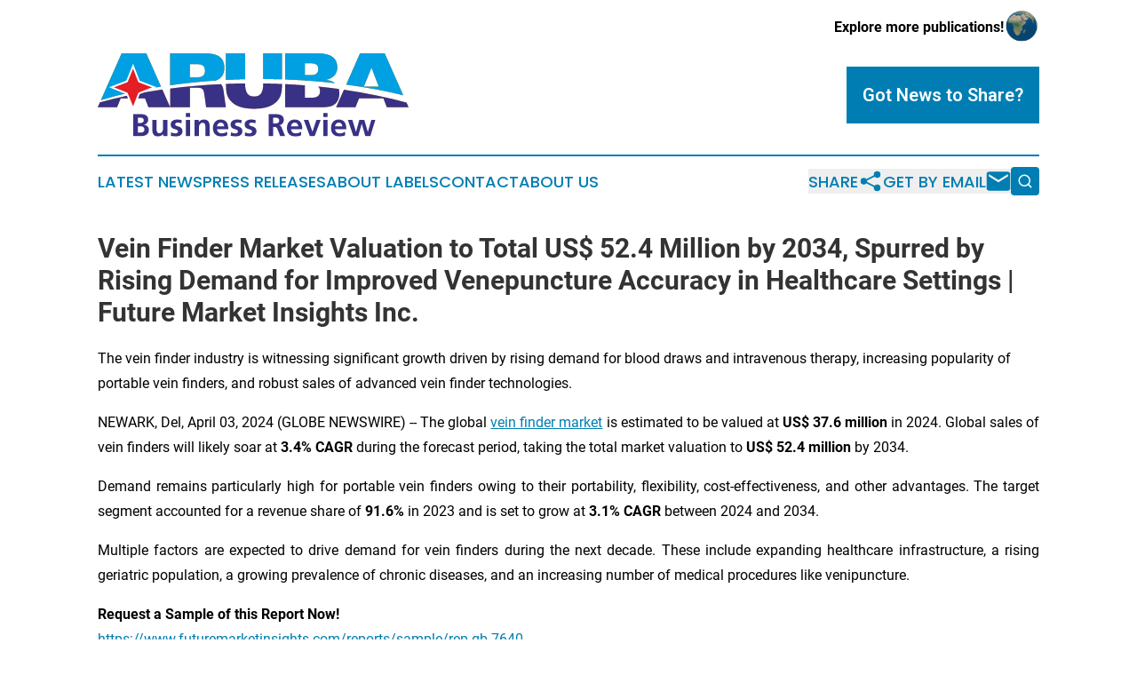

--- FILE ---
content_type: text/html;charset=utf-8
request_url: https://www.arubabusinessreview.com/article/700834896-vein-finder-market-valuation-to-total-us-52-4-million-by-2034-spurred-by-rising-demand-for-improved-venepuncture-accuracy-in-healthcare-settings
body_size: 10955
content:
<!DOCTYPE html>
<html lang="en">
<head>
  <title>Vein Finder Market Valuation to Total US$ 52.4 Million by 2034, Spurred by Rising Demand for Improved Venepuncture Accuracy in Healthcare Settings | Future Market Insights Inc. | Aruba Business Review</title>
  <meta charset="utf-8">
  <meta name="viewport" content="width=device-width, initial-scale=1">
    <meta name="description" content="Aruba Business Review is an online news publication focusing on business &amp; economy in the Aruba: The best news from Aruba on business and economy">
    <link rel="icon" href="https://cdn.newsmatics.com/agp/sites/arubabusinessreview-favicon-1.png" type="image/png">
  <meta name="csrf-token" content="jeR8S9EwV41Zu8d1hdqqGrTOOl6SuXSlxQB3kOUxKHk=">
  <meta name="csrf-param" content="authenticity_token">
  <link href="/css/styles.min.css?v6eb3bc323562751890e3a74b24e16ad07f30b1f7" rel="stylesheet" data-turbo-track="reload">
  <link rel="stylesheet" href="/plugins/vanilla-cookieconsent/cookieconsent.css?v6eb3bc323562751890e3a74b24e16ad07f30b1f7">
  
<style type="text/css">
    :root {
        --color-primary-background: rgba(0, 126, 179, 0.1);
        --color-primary: #007eb3;
        --color-secondary: #393185;
    }
</style>

  <script type="importmap">
    {
      "imports": {
          "adController": "/js/controllers/adController.js?v6eb3bc323562751890e3a74b24e16ad07f30b1f7",
          "alertDialog": "/js/controllers/alertDialog.js?v6eb3bc323562751890e3a74b24e16ad07f30b1f7",
          "articleListController": "/js/controllers/articleListController.js?v6eb3bc323562751890e3a74b24e16ad07f30b1f7",
          "dialog": "/js/controllers/dialog.js?v6eb3bc323562751890e3a74b24e16ad07f30b1f7",
          "flashMessage": "/js/controllers/flashMessage.js?v6eb3bc323562751890e3a74b24e16ad07f30b1f7",
          "gptAdController": "/js/controllers/gptAdController.js?v6eb3bc323562751890e3a74b24e16ad07f30b1f7",
          "hamburgerController": "/js/controllers/hamburgerController.js?v6eb3bc323562751890e3a74b24e16ad07f30b1f7",
          "labelsDescription": "/js/controllers/labelsDescription.js?v6eb3bc323562751890e3a74b24e16ad07f30b1f7",
          "searchController": "/js/controllers/searchController.js?v6eb3bc323562751890e3a74b24e16ad07f30b1f7",
          "videoController": "/js/controllers/videoController.js?v6eb3bc323562751890e3a74b24e16ad07f30b1f7",
          "navigationController": "/js/controllers/navigationController.js?v6eb3bc323562751890e3a74b24e16ad07f30b1f7"          
      }
    }
  </script>
  <script>
      (function(w,d,s,l,i){w[l]=w[l]||[];w[l].push({'gtm.start':
      new Date().getTime(),event:'gtm.js'});var f=d.getElementsByTagName(s)[0],
      j=d.createElement(s),dl=l!='dataLayer'?'&l='+l:'';j.async=true;
      j.src='https://www.googletagmanager.com/gtm.js?id='+i+dl;
      f.parentNode.insertBefore(j,f);
      })(window,document,'script','dataLayer','GTM-KGCXW2X');
  </script>

  <script>
    window.dataLayer.push({
      'cookie_settings': 'delta'
    });
  </script>
</head>
<body class="df-5 is-subpage">
<noscript>
  <iframe src="https://www.googletagmanager.com/ns.html?id=GTM-KGCXW2X"
          height="0" width="0" style="display:none;visibility:hidden"></iframe>
</noscript>
<div class="layout">

  <!-- Top banner -->
  <div class="max-md:hidden w-full content universal-ribbon-inner flex justify-end items-center">
    <a href="https://www.affinitygrouppublishing.com/" target="_blank" class="brands">
      <span class="font-bold text-black">Explore more publications!</span>
      <div>
        <img src="/images/globe.png" height="40" width="40" class="icon-globe"/>
      </div>
    </a>
  </div>
  <header data-controller="hamburger">
  <div class="content">
    <div class="header-top">
      <div class="flex gap-2 masthead-container justify-between items-center">
        <div class="mr-4 logo-container">
          <a href="/">
              <img src="https://cdn.newsmatics.com/agp/sites/arubabusinessreview-logo-1.svg" alt="Aruba Business Review"
                class="max-md:!h-[60px] lg:!max-h-[115px]" height="107"
                width="auto" />
          </a>
        </div>
        <button class="hamburger relative w-8 h-6">
          <span aria-hidden="true"
            class="block absolute h-[2px] w-9 bg-[--color-primary] transform transition duration-500 ease-in-out -translate-y-[15px]"></span>
          <span aria-hidden="true"
            class="block absolute h-[2px] w-7 bg-[--color-primary] transform transition duration-500 ease-in-out translate-x-[7px]"></span>
          <span aria-hidden="true"
            class="block absolute h-[2px] w-9 bg-[--color-primary] transform transition duration-500 ease-in-out translate-y-[15px]"></span>
        </button>
        <a href="/submit-news" class="max-md:hidden button button-upload-content button-primary w-fit">
          <span>Got News to Share?</span>
        </a>
      </div>
      <!--  Screen size line  -->
      <div class="absolute bottom-0 -ml-[20px] w-screen h-[1px] bg-[--color-primary] z-50 md:hidden">
      </div>
    </div>
    <!-- Navigation bar -->
    <div class="navigation is-hidden-on-mobile" id="main-navigation">
      <div class="w-full md:hidden">
        <div data-controller="search" class="relative w-full">
  <div data-search-target="form" class="relative active">
    <form data-action="submit->search#performSearch" class="search-form">
      <input type="text" name="query" placeholder="Search..." data-search-target="input" class="search-input md:hidden" />
      <button type="button" data-action="click->search#toggle" data-search-target="icon" class="button-search">
        <img height="18" width="18" src="/images/search.svg" />
      </button>
    </form>
  </div>
</div>

      </div>
      <nav class="navigation-part">
          <a href="/latest-news" class="nav-link">
            Latest News
          </a>
          <a href="/press-releases" class="nav-link">
            Press Releases
          </a>
          <a href="/about-labels" class="nav-link">
            About Labels
          </a>
          <a href="/contact" class="nav-link">
            Contact
          </a>
          <a href="/about" class="nav-link">
            About Us
          </a>
      </nav>
      <div class="w-full md:w-auto md:justify-end">
        <div data-controller="navigation" class="header-actions hidden">
  <button class="nav-link flex gap-1 items-center" onclick="window.ShareDialog.openDialog()">
    <span data-navigation-target="text">
      Share
    </span>
    <span class="icon-share"></span>
  </button>
  <button onclick="window.AlertDialog.openDialog()" class="nav-link nav-link-email flex items-center gap-1.5">
    <span data-navigation-target="text">
      Get by Email
    </span>
    <span class="icon-mail"></span>
  </button>
  <div class="max-md:hidden">
    <div data-controller="search" class="relative w-full">
  <div data-search-target="form" class="relative active">
    <form data-action="submit->search#performSearch" class="search-form">
      <input type="text" name="query" placeholder="Search..." data-search-target="input" class="search-input md:hidden" />
      <button type="button" data-action="click->search#toggle" data-search-target="icon" class="button-search">
        <img height="18" width="18" src="/images/search.svg" />
      </button>
    </form>
  </div>
</div>

  </div>
</div>

      </div>
      <a href="/submit-news" class="md:hidden uppercase button button-upload-content button-primary w-fit">
        <span>Got News to Share?</span>
      </a>
      <a href="https://www.affinitygrouppublishing.com/" target="_blank" class="nav-link-agp">
        Explore more publications!
        <img src="/images/globe.png" height="35" width="35" />
      </a>
    </div>
  </div>
</header>

  <div id="main-content" class="content">
    <div id="flash-message"></div>
    <h1>Vein Finder Market Valuation to Total US$ 52.4 Million by 2034, Spurred by Rising Demand for Improved Venepuncture Accuracy in Healthcare Settings | Future Market Insights Inc.</h1>
<div class="press-release">
  <h2>The vein finder industry is witnessing significant growth driven by rising demand for blood draws and intravenous therapy, increasing popularity of portable vein finders, and robust sales of advanced vein finder technologies.</h2>
      <p align="justify">NEWARK, Del, April  03, 2024  (GLOBE NEWSWIRE) -- The global <a href="https://www.globenewswire.com/Tracker?data=PEgVys9k-c3p88H6Mw1_u8IiuMsxBx1NZqcG5D9gPRmhbbjARuODjKLQVt5e9JIQeF1Ey7KkoZlvfKcs5SbbuZ9Avq7YMJVDubHYOgA_KFbxT9gkH7nv6Ak2dfeVe0X5GIL-lsSsjk7mbictrG7ZdQ==" rel="nofollow" target="_blank">vein finder market</a> is estimated to be valued at <strong>US$</strong> <strong>37.6 million </strong>in 2024. Global sales of vein finders will likely soar at <strong>3.4% CAGR</strong> during the forecast period, taking the total market valuation to <strong>US$ 52.4 million </strong>by 2034.<br></p>  <p align="justify">Demand remains particularly high for portable vein finders owing to their portability, flexibility, cost-effectiveness, and other advantages. The target segment accounted for a revenue share of <strong>91.6%</strong> in 2023 and is set to grow at <strong>3.1% CAGR</strong> between 2024 and 2034.</p>  <p align="justify">Multiple factors are expected to drive demand for vein finders during the next decade. These include expanding healthcare infrastructure, a rising geriatric population, a growing prevalence of chronic diseases, and an increasing number of medical procedures like venipuncture.</p>  <p align="justify"><strong>Request a Sample of this Report Now!</strong><br><a href="https://www.globenewswire.com/Tracker?data=[base64]" rel="nofollow" target="_blank">https://www.futuremarketinsights.com/reports/sample/rep-gb-7640</a></p>  <p align="justify">The growing geriatric population is a key driver for the vein finder market, emphasizing the need for advanced technologies that cater to the specific challenges posed by older patients. Similarly, increasing cases of chronic conditions such as diabetes and cancer in the older population will benefit the market.</p>  <p align="justify">According to the World Health Organization (WHO), more than 16.7% of people globally will be over 60 by 2030, and in 2050, this number is expected to reach 1.4 billion. This will likely fuel demand for vein finders during the assessment period.</p>  <p align="justify">Elderly individuals commonly experience physiological changes that make vein visualization more challenging. This, in turn, highlights the crucial role of vein finders in improving the success rates of medical interventions.</p>  <p align="justify">Venepuncture in geriatric, pediatric, dark-skinned, and obese individuals result in relatively high failure rates. Conventional techniques for vein visualization present limitations in terms of reliability or cost-effectiveness, thereby putting advanced vein finders into the limelight.</p>  <p align="justify">Vein finders, especially LED vein detection devices, address these challenges. They help medical professionals to visualize veins beneath the skin easily.</p>  <p align="justify">LED vein detection devices leverage the photocurrent generated by LEDs in reverse bias. This innovative approach utilizes two emitting LEDs and one detecting LED to identify vein locations through trans-illuminance and reflectance.</p>  <p align="justify">Advanced vein finders like LED vein detectors are making vein detection more accessible and potentially revolutionizing clinical practices, particularly in resource-constrained environments. As healthcare providers increasingly prioritize accessibility and affordability, the emergence of low-cost LED vein detection devices reflects a positive trajectory in the vein finder market.</p>  <p align="justify"><strong>Key Takeaways from the Vein Finder Market Study</strong></p>  <ul type="disc">
<li style="margin-bottom:8pt; text-align:justify;">The global vein finder industry value is set to total <strong>US$ 52.4 million </strong>by 2034.</li>
<li style="margin-bottom:8pt; text-align:justify;">Based on product type, the portable vein finder segment held a share value of <strong>91.6%</strong> in 2023.</li>
<li style="margin-bottom:8pt; text-align:justify;">By technology, the infrared segment accounted for a market share of <strong>62.2%</strong> in 2023.</li>
<li style="margin-bottom:8pt; text-align:justify;">By end user, the hospital segment is expected to record a CAGR of <strong>2.4%</strong> through 2034.</li>
<li style="margin-bottom:8pt; text-align:justify;">North America held <strong>39.8%</strong> of the global vein finder industry in 2023.</li>
<li style="margin-bottom:8pt; text-align:justify;">Sales of vein finders in China are projected to grow at <strong>7.0% CAGR</strong> from 2024 to 2034.</li>
<li style="margin-bottom:8pt; text-align:justify;">France is poised to exhibit a CAGR of <strong>2.6%</strong> through 2034.<br><br>
</li>
</ul>  <p align="justify"><strong><em> &#x201C;Increasing geriatric population and rising prevalence of chronic diseases are expected to boost the growth of the vein finder market in the next decade,&#x201D; </em></strong>says <a href="https://www.globenewswire.com/Tracker?data=GiRqHJugIr07kCV_OyeWupRbiALdJibpYy3lQD-9b5asCAIm2ODpPMR_lEfbOcRLWFf0yaf3Yxgu7UZunlvxiY8-gzTInw_dd_cxMC--Nilt2sKZwViMLetA9cFk6d70" rel="nofollow" target="_blank">Sabyasachi Ghosh</a>&#xA0;(Associate Vice President at Future Market Insights, Inc.)</p>  <p><strong>Click Here to Request Methodology! </strong><a href="https://www.globenewswire.com/Tracker?data=[base64]" rel="nofollow" target="_blank">https://www.futuremarketinsights.com/request-report-methodology/rep-gb-7640</a></p>  <p align="justify"><strong>Who is Winning?</strong></p>  <p align="justify">AccuVein Inc., Christie Medical Holdings, Inc., Near Infrared Imaging LLC, Shenzhen Bestman Instrument Co., Ltd., Gentherm Inc., Sunny Medical Equipment Limited, Translite LLC / Veinlite, Venoscope LLC, ZD Medical, Infinium Medical, NextVein, International Biomedical, Shenzhen Vivolight Medical Device &amp; Technology Co., Ltd., BLZ Technology Inc. and iiSM Inc. are leading vein finder manufacturers and suppliers listed in the report.</p>  <p align="justify">Key players are looking to develop advanced vein finders to meet evolving needs of healthcare professionals. They are also using strategies like partnerships, mergers, acquisitions, distribution agreements, and collaborations to enhance their market presence and gain a competitive edge over their competitors during the forecast period.</p>  <p align="justify"><strong>Recent Developments in the Vein Finder Market:</strong></p>  <ul type="disc">
<li style="margin-bottom:8pt; text-align:justify;">In September 2021, <strong>NextVein LLC</strong> unveiled a groundbreaking product that makes vein visualization affordable for every clinician. The NextVein system is designed from the ground up to be a simple-to-use, cost-effective solution for achieving successful venous access and vein avoidance.</li>
<li style="margin-bottom:8pt; text-align:justify;">In 2019, VeinSight-500 vein finder was launched by <strong>BLZ Technology Inc.</strong> across regions like North America, South America, Africa, Asia, Australia / Oceania, and Europe.</li>
</ul>  <p><strong>Click Here To Buy Your Full Report </strong><a href="https://www.globenewswire.com/Tracker?data=NTSWQAsV_Jef9tl_tUuKs3PZcVFn1u4Td0CVGZqXog-UX7_dHRE7fUiCryPyKKIIADCAHP4jNinN7JnP35c_F2lCYz-2rqAKSuZu_UhWIVF1ltybURRxzn3Jfxgf5X1zD7JfmYFfW7cVis6QvZ8Ti8Sfk2c3FD4V4UQqJ2lzQyE=" rel="nofollow" target="_blank">https://www.futuremarketinsights.com/checkout/7640</a></p>  <p align="justify"><strong>Key Players in the Vein Finder Market</strong></p>  <ol style="list-style-type:decimal;">
<li style="margin-bottom:8pt; text-align:justify;">AccuVein Inc.</li>
<li style="margin-bottom:8pt; text-align:justify;">Christie Medical Holdings, Inc.</li>
<li style="margin-bottom:8pt; text-align:justify;">Near Infrared Imaging LLC</li>
<li style="margin-bottom:8pt; text-align:justify;">Shenzhen Bestman Instrument Co., Ltd.</li>
<li style="margin-bottom:8pt; text-align:justify;">Gentherm Inc.</li>
<li style="margin-bottom:8pt; text-align:justify;">Sunny Medical Equipment Limited</li>
<li style="margin-bottom:8pt; text-align:justify;">Translite LLC / Veinlite</li>
<li style="margin-bottom:8pt; text-align:justify;">Venoscope LLC</li>
<li style="margin-bottom:8pt; text-align:justify;">ZD Medical</li>
<li style="margin-bottom:8pt; text-align:justify;">Infinium Medical</li>
<li style="margin-bottom:8pt; text-align:justify;">NextVein</li>
<li style="margin-bottom:8pt; text-align:justify;">International Biomedical</li>
<li style="margin-bottom:8pt; text-align:justify;">Shenzhen Vivolight Medical Device &amp; Technology Co., Ltd.</li>
<li style="margin-bottom:8pt; text-align:justify;">BLZ Technology Inc.</li>
<li style="margin-bottom:8pt; text-align:justify;">iiSM Inc.<br><br>
</li>
</ol>  <p align="justify"><strong>Global Vein Finder Market Segmentation</strong></p>  <p align="justify"><strong>By Product Type:</strong></p>  <ul type="disc">
<li style="margin-bottom:8pt; text-align:justify;">Portable</li>
<li style="margin-bottom:8pt; text-align:justify;">Benchtop</li>
</ul>  <p align="justify"><strong>By Technology:</strong></p>  <ul type="disc">
<li style="margin-bottom:8pt; text-align:justify;">Infrared</li>
<li style="margin-bottom:8pt; text-align:justify;">Ultrasound</li>
<li style="margin-bottom:8pt; text-align:justify;">Transillumination<br>
</li>
</ul>  <p align="justify"><strong>By End-user:</strong></p>  <ul type="disc">
<li style="margin-bottom:8pt; text-align:justify;">Hospitals</li>
<li style="margin-bottom:8pt; text-align:justify;">Clinics</li>
<li style="margin-bottom:8pt; text-align:justify;">Ambulatory Surgical Centers</li>
<li style="margin-bottom:8pt; text-align:justify;">Diagnostic Centers and Path Labs</li>
<li style="margin-bottom:8pt; text-align:justify;">Blood Banks<br>
</li>
</ul>  <p align="justify"><strong>By Region:</strong></p>  <ul type="disc">
<li style="margin-bottom:8pt; text-align:justify;">North America</li>
<li style="margin-bottom:8pt; text-align:justify;">Latin America</li>
<li style="margin-bottom:8pt; text-align:justify;">East Asia</li>
<li style="margin-bottom:8pt; text-align:justify;">South Asia &amp; Pacific</li>
<li style="margin-bottom:8pt; text-align:justify;">Western Europe</li>
<li style="margin-bottom:8pt; text-align:justify;">Eastern Europe</li>
<li style="margin-bottom:8pt; text-align:justify;">Middle East &amp; Africa<br><br>
</li>
</ul>  <p align="justify"><strong>About Healthcare Division at Future Market Insights (FMI)</strong></p>  <p align="justify">Future Market Insights (FMI) facilitates corporates, government, investors, and associated audiences in the healthcare sector to identify and accentuate vital aspects applicable to product strategy, regulatory landscape, technology evolution, and other crucial issues to achieve sustainable success. Our unique approach to gathering market intelligence equips you to devise innovation-driven trajectories for your business</p>  <p align="justify"><strong>Author By</strong></p>  <p align="justify"><a href="https://www.globenewswire.com/Tracker?data=GiRqHJugIr07kCV_OyeWuvHAixsGagTJNBSFp2r8eF8xIqWwUnbyUpt81nJDIzmsFukOkQV91VZjXCHTgy_h0hWp4Vx--J1WssryTYyHgkR8rZYBD3v6IbkYrulA88KE" rel="nofollow" target="_blank">Sabyasachi Ghosh</a>&#xA0;(Associate Vice President at Future Market Insights, Inc.) holds over 12 years of experience in the Healthcare, Medical Devices, and Pharmaceutical industries. His curious and analytical nature helped him shape his career as a researcher.</p>  <p align="justify">Identifying key challenges faced by clients and devising robust, hypothesis-based solutions to empower them with strategic decision-making capabilities come naturally to him. His primary expertise lies in areas such as Market Entry and Expansion Strategy, Feasibility Studies, Competitive Intelligence, and Strategic Transformation.</p>  <p align="justify">Holding a degree in Microbiology, Sabyasachi has authored numerous publications and has been cited in journals, including The Journal of mHealth, ITN Online, and Spinal Surgery News.</p>  <p align="justify"><strong>Have a Look at the Related Report from the Vein Finder Market:</strong></p>  <ul type="disc">
<li style="margin-bottom:8pt; text-align:justify;">
<a href="https://www.futuremarketinsights.com/reports/varicose-veins-treatment-devices-market" rel="nofollow" target="_blank"><strong>Varicose Vein Treatment Market</strong></a> is anticipated to exceed a valuation of US$ 765.2 million in 2023. It is estimated to clock a valuation of US$ 1,477.3 million by 2033. The market is foreseen to thrive at a CAGR of 6.8% from 2023 to 2033.</li>
<li style="margin-bottom:8pt; text-align:justify;">The global&#xA0;<a href="https://www.futuremarketinsights.com/reports/cerebral-vein-thrombosis-treatment-market" rel="nofollow" target="_blank"><strong>cerebral vein thrombosis treatment market</strong></a><strong>&#xA0;</strong>garnered a market value of US$ 170.55 million in 2022 and is expected to accumulate a market value of US$ 611 million by registering a CAGR of 12.3% in the forecast period 2023 to 2033.&#xA0;</li>
<li style="margin-bottom:8pt; text-align:justify;">The&#xA0;global <a href="https://www.futuremarketinsights.com/reports/iv-therapy-and-vein-access-devices-market" rel="nofollow" target="_blank"><strong>IV therapy and vein access devices market</strong></a>&#xA0;garnered&#xA0;US$ 24.3 Billion&#xA0;in 2021, and is likely to exhibit a Y-o-Y increase of&#xA0;6.1%&#xA0;to be valued at&#xA0;US$ 25.8 Billion&#xA0;in 2022. Owing to the growing support from various governmental organizations, the market is likely to propel to&#xA0;US$ 44.4 Billion&#xA0;by 2032. The trade is projected at a&#xA0;5.6%&#xA0;CAGR during the forecast period.</li>
<li style="margin-bottom:8pt; text-align:justify;">The global&#xA0;<a href="https://www.futuremarketinsights.com/reports/cell-therapy-growth-factor-market" rel="nofollow" target="_blank"><strong>cell therapy growth factor market</strong></a>&#xA0;size is set to double over the next ten years- from US$ 664.8 million in 2024 to US$ 1,370.2 million by 2034.</li>
<li style="margin-bottom:8pt; text-align:justify;">The&#xA0;<a href="https://www.futuremarketinsights.com/reports/perfusion-imaging-market" rel="nofollow" target="_blank"><strong>perfusion imaging market</strong></a>&#xA0;is on its way to garner a revenue of around US$ 2,421.4 million in 2024. Revenue for the perfusion imaging solution providers is slated to improve at a CAGR of 3.4% over the projected period. By following this sluggish growth rate, the perfusion imaging sector is expanding to achieve a net worth target of around US$ 3,382.8 million by 2034.<br>
</li>
</ul>  <p align="justify"><strong>About Future Market Insights (FMI)</strong></p>  <p align="justify">Future Market Insights, Inc. (ESOMAR certified, recipient of the Stevie Award, and a member of the Greater New York Chamber of Commerce) offers profound insights into the driving factors that are boosting demand in the market. FMI stands as the leading global provider of market intelligence, advisory services, consulting, and events for the Packaging, Food and Beverage, Consumer Technology, Healthcare, Industrial, and Chemicals markets. With a vast team of over 400 analysts worldwide, FMI provides global, regional, and local expertise on diverse domains and industry trends across more than 110 countries.</p>  <p align="justify"><strong>Contact Us:&#xA0;&#xA0;&#xA0;&#xA0;&#xA0;&#xA0;</strong></p>  <p><a href="https://www.globenewswire.com/Tracker?data=746Yrm5GYYV21Pzt4zY1mVbr5dvF2N5voxiZlX_y8cORCY3dpNoUIXgeNBU_leEyaMdgEy8nSf3XAyEX3IMVxfqWbLvhbOZsTgBoVUWECzrUJdQ56YTifKLNcj8D-yo9" rel="nofollow" target="_blank">Nandini Singh Sawlani</a>&#xA0;<br>Future Market Insights Inc.<br>Christiana Corporate, 200 Continental Drive,<br>Suite 401, Newark, Delaware - 19713, USA<br>T: +1-845-579-5705<br>For Sales Enquiries:&#xA0;<a href="https://www.globenewswire.com/Tracker?data=SVFMYHGGb5TD0ZYghdF2plLhyu0auaG3aIgg7v4EBMgk60cDB43JfO8nLfoac0Jn9XX1x9hpI9XwhYgw3iJDIBoeAn_0QzaHDzy7YA95xFmv9wbOJrsnCgKrQGZGth8l" rel="nofollow" target="_blank">sales@futuremarketinsights.com</a><br>Website:&#xA0;<a href="https://www.globenewswire.com/Tracker?data=NTSWQAsV_Jef9tl_tUuKs3PZcVFn1u4Td0CVGZqXog8WEYoZ_-r1DtXD4QaeKoSweldMxgpQFP6xVuZdxozTboHZz_Mmm7i7hg6AlOFfSEu8JCJNUbAszUxs0W-cpv4VbfZU-MkK0Z4Yf5mPJTksHA==" rel="nofollow" target="_blank">https://www.futuremarketinsights.com</a><br><a href="https://www.globenewswire.com/Tracker?data=Y56FQE8J0D1fccY4WV79SdvJEi12ajdhHDv6kUftruOjx1Q2S-d6Mym7Qa9sY_3BpOS0kuaaEMFQM6Vo4OqXdiiU2Ba66Sb5zHxKWvyjRtkaQD2tl658d4OzuyzvBvgn" rel="nofollow" target="_blank">LinkedIn</a>|&#xA0;<a href="https://www.globenewswire.com/Tracker?data=5PCwxUsamHsDAaXaB13bs34psor0BGQowDwWTJh0hTmAvYjUg7ee7VGIv4mAb35snEN0_1YUdGTnvGLO1hQsPLZJ9kiof8LxQHdKr1Wgt0g=" rel="nofollow" target="_blank">Twitter</a>|&#xA0;<a href="https://www.globenewswire.com/Tracker?data=rPRiWbsRNu6sjck1FLV7FTIj6abyOJIlkOci41nox88c1BUDIiVegfApMXWr-cKkqZYZg6zPSxmPL81IjqPt53gYzgv9cMtlj2k_s6JxXQw=" rel="nofollow" target="_blank">Blogs</a> | <a href="https://www.globenewswire.com/Tracker?data=TvdoKboWPE-nqqrAWGrU9ApLzxSNEN5GH5zHvj0TZUvp151cxcczUi1FWP2whsm523KTDedilk76KR4J0dhlKrUb-Qo9MK8-9-eB2pt8v14=" rel="nofollow" target="_blank">YouTube</a></p>  <p></p> <img class="__GNW8366DE3E__IMG" src="https://www.globenewswire.com/newsroom/ti?nf=OTA4MzgxNyM2MTg1MTQ2IzIwODQwNzQ="> <br><img src="https://ml.globenewswire.com/media/NmMzMWZjMGEtNjQ4NS00NWQ1LTk0ZWMtNDk1MzU1MWM3ZWI1LTEwOTU2NDU=/tiny/Future-Market-Insights-Global-.png" referrerpolicy="no-referrer-when-downgrade"><p><a href="https://www.globenewswire.com/NewsRoom/AttachmentNg/915d2f9c-7dc6-40c7-995c-2ba168208baa" rel="nofollow"><img src="https://ml.globenewswire.com/media/915d2f9c-7dc6-40c7-995c-2ba168208baa/small/future-market-insights-png.png" border="0" width="150" height="91" alt="Primary Logo"></a></p>
    <p>
  Legal Disclaimer:
</p>
<p>
  EIN Presswire provides this news content "as is" without warranty of any kind. We do not accept any responsibility or liability
  for the accuracy, content, images, videos, licenses, completeness, legality, or reliability of the information contained in this
  article. If you have any complaints or copyright issues related to this article, kindly contact the author above.
</p>
<img class="prtr" src="https://www.einpresswire.com/tracking/article.gif?t=5&a=NwF7dQUxNvfYWOKX&i=hgXB9Iq4MEIuu24D" alt="">
</div>

  </div>
</div>
<footer class="footer footer-with-line">
  <div class="content flex flex-col">
    <p class="footer-text text-sm mb-4 order-2 lg:order-1">© 1995-2026 Newsmatics Inc. dba Affinity Group Publishing &amp; Aruba Business Review. All Rights Reserved.</p>
    <div class="footer-nav lg:mt-2 mb-[30px] lg:mb-0 flex gap-7 flex-wrap justify-center order-1 lg:order-2">
        <a href="/about" class="footer-link">About</a>
        <a href="/archive" class="footer-link">Press Release Archive</a>
        <a href="/submit-news" class="footer-link">Submit Press Release</a>
        <a href="/legal/terms" class="footer-link">Terms &amp; Conditions</a>
        <a href="/legal/dmca" class="footer-link">Copyright/DMCA Policy</a>
        <a href="/legal/privacy" class="footer-link">Privacy Policy</a>
        <a href="/contact" class="footer-link">Contact</a>
    </div>
  </div>
</footer>
<div data-controller="dialog" data-dialog-url-value="/" data-action="click->dialog#clickOutside">
  <dialog
    class="modal-shadow fixed backdrop:bg-black/20 z-40 text-left bg-white rounded-full w-[350px] h-[350px] overflow-visible"
    data-dialog-target="modal"
  >
    <div class="text-center h-full flex items-center justify-center">
      <button data-action="click->dialog#close" type="button" class="modal-share-close-button">
        ✖
      </button>
      <div>
        <div class="mb-4">
          <h3 class="font-bold text-[28px] mb-3">Share us</h3>
          <span class="text-[14px]">on your social networks:</span>
        </div>
        <div class="flex gap-6 justify-center text-center">
          <a href="https://www.facebook.com/sharer.php?u=https://www.arubabusinessreview.com" class="flex flex-col items-center font-bold text-[#4a4a4a] text-sm" target="_blank">
            <span class="h-[55px] flex items-center">
              <img width="40px" src="/images/fb.png" alt="Facebook" class="mb-2">
            </span>
            <span class="text-[14px]">
              Facebook
            </span>
          </a>
          <a href="https://www.linkedin.com/sharing/share-offsite/?url=https://www.arubabusinessreview.com" class="flex flex-col items-center font-bold text-[#4a4a4a] text-sm" target="_blank">
            <span class="h-[55px] flex items-center">
              <img width="40px" height="40px" src="/images/linkedin.png" alt="LinkedIn" class="mb-2">
            </span>
            <span class="text-[14px]">
            LinkedIn
            </span>
          </a>
        </div>
      </div>
    </div>
  </dialog>
</div>

<div data-controller="alert-dialog" data-action="click->alert-dialog#clickOutside">
  <dialog
    class="fixed backdrop:bg-black/20 modal-shadow z-40 text-left bg-white rounded-full w-full max-w-[450px] aspect-square overflow-visible"
    data-alert-dialog-target="modal">
    <div class="flex items-center text-center -mt-4 h-full flex-1 p-8 md:p-12">
      <button data-action="click->alert-dialog#close" type="button" class="modal-close-button">
        ✖
      </button>
      <div class="w-full" data-alert-dialog-target="subscribeForm">
        <img class="w-8 mx-auto mb-4" src="/images/agps.svg" alt="AGPs" />
        <p class="md:text-lg">Get the latest news on this topic.</p>
        <h3 class="dialog-title mt-4">SIGN UP FOR FREE TODAY</h3>
        <form data-action="submit->alert-dialog#submit" method="POST" action="/alerts">
  <input type="hidden" name="authenticity_token" value="jeR8S9EwV41Zu8d1hdqqGrTOOl6SuXSlxQB3kOUxKHk=">

  <input data-alert-dialog-target="fullnameInput" type="text" name="fullname" id="fullname" autocomplete="off" tabindex="-1">
  <label>
    <input data-alert-dialog-target="emailInput" placeholder="Email address" name="email" type="email"
      value=""
      class="rounded-xs mb-2 block w-full bg-white px-4 py-2 text-gray-900 border-[1px] border-solid border-gray-600 focus:border-2 focus:border-gray-800 placeholder:text-gray-400"
      required>
  </label>
  <div class="text-red-400 text-sm" data-alert-dialog-target="errorMessage"></div>

  <input data-alert-dialog-target="timestampInput" type="hidden" name="timestamp" value="1769521041" autocomplete="off" tabindex="-1">

  <input type="submit" value="Sign Up"
    class="!rounded-[3px] w-full mt-2 mb-4 bg-primary px-5 py-2 leading-5 font-semibold text-white hover:color-primary/75 cursor-pointer">
</form>
<a data-action="click->alert-dialog#close" class="text-black underline hover:no-underline inline-block mb-4" href="#">No Thanks</a>
<p class="text-[15px] leading-[22px]">
  By signing to this email alert, you<br /> agree to our
  <a href="/legal/terms" class="underline text-primary hover:no-underline" target="_blank">Terms & Conditions</a>
</p>

      </div>
      <div data-alert-dialog-target="checkEmail" class="hidden">
        <img class="inline-block w-9" src="/images/envelope.svg" />
        <h3 class="dialog-title">Check Your Email</h3>
        <p class="text-lg mb-12">We sent a one-time activation link to <b data-alert-dialog-target="userEmail"></b>.
          Just click on the link to
          continue.</p>
        <p class="text-lg">If you don't see the email in your inbox, check your spam folder or <a
            class="underline text-primary hover:no-underline" data-action="click->alert-dialog#showForm" href="#">try
            again</a>
        </p>
      </div>

      <!-- activated -->
      <div data-alert-dialog-target="activated" class="hidden">
        <img class="w-8 mx-auto mb-4" src="/images/agps.svg" alt="AGPs" />
        <h3 class="dialog-title">SUCCESS</h3>
        <p class="text-lg">You have successfully confirmed your email and are subscribed to <b>
            Aruba Business Review
          </b> daily
          news alert.</p>
      </div>
      <!-- alreadyActivated -->
      <div data-alert-dialog-target="alreadyActivated" class="hidden">
        <img class="w-8 mx-auto mb-4" src="/images/agps.svg" alt="AGPs" />
        <h3 class="dialog-title">Alert was already activated</h3>
        <p class="text-lg">It looks like you have already confirmed and are receiving the <b>
            Aruba Business Review
          </b> daily news
          alert.</p>
      </div>
      <!-- activateErrorMessage -->
      <div data-alert-dialog-target="activateErrorMessage" class="hidden">
        <img class="w-8 mx-auto mb-4" src="/images/agps.svg" alt="AGPs" />
        <h3 class="dialog-title">Oops!</h3>
        <p class="text-lg mb-4">It looks like something went wrong. Please try again.</p>
        <form data-action="submit->alert-dialog#submit" method="POST" action="/alerts">
  <input type="hidden" name="authenticity_token" value="jeR8S9EwV41Zu8d1hdqqGrTOOl6SuXSlxQB3kOUxKHk=">

  <input data-alert-dialog-target="fullnameInput" type="text" name="fullname" id="fullname" autocomplete="off" tabindex="-1">
  <label>
    <input data-alert-dialog-target="emailInput" placeholder="Email address" name="email" type="email"
      value=""
      class="rounded-xs mb-2 block w-full bg-white px-4 py-2 text-gray-900 border-[1px] border-solid border-gray-600 focus:border-2 focus:border-gray-800 placeholder:text-gray-400"
      required>
  </label>
  <div class="text-red-400 text-sm" data-alert-dialog-target="errorMessage"></div>

  <input data-alert-dialog-target="timestampInput" type="hidden" name="timestamp" value="1769521041" autocomplete="off" tabindex="-1">

  <input type="submit" value="Sign Up"
    class="!rounded-[3px] w-full mt-2 mb-4 bg-primary px-5 py-2 leading-5 font-semibold text-white hover:color-primary/75 cursor-pointer">
</form>
<a data-action="click->alert-dialog#close" class="text-black underline hover:no-underline inline-block mb-4" href="#">No Thanks</a>
<p class="text-[15px] leading-[22px]">
  By signing to this email alert, you<br /> agree to our
  <a href="/legal/terms" class="underline text-primary hover:no-underline" target="_blank">Terms & Conditions</a>
</p>

      </div>

      <!-- deactivated -->
      <div data-alert-dialog-target="deactivated" class="hidden">
        <img class="w-8 mx-auto mb-4" src="/images/agps.svg" alt="AGPs" />
        <h3 class="dialog-title">You are Unsubscribed!</h3>
        <p class="text-lg">You are no longer receiving the <b>
            Aruba Business Review
          </b>daily news alert.</p>
      </div>
      <!-- alreadyDeactivated -->
      <div data-alert-dialog-target="alreadyDeactivated" class="hidden">
        <img class="w-8 mx-auto mb-4" src="/images/agps.svg" alt="AGPs" />
        <h3 class="dialog-title">You have already unsubscribed!</h3>
        <p class="text-lg">You are no longer receiving the <b>
            Aruba Business Review
          </b> daily news alert.</p>
      </div>
      <!-- deactivateErrorMessage -->
      <div data-alert-dialog-target="deactivateErrorMessage" class="hidden">
        <img class="w-8 mx-auto mb-4" src="/images/agps.svg" alt="AGPs" />
        <h3 class="dialog-title">Oops!</h3>
        <p class="text-lg">Try clicking the Unsubscribe link in the email again and if it still doesn't work, <a
            href="/contact">contact us</a></p>
      </div>
    </div>
  </dialog>
</div>

<script src="/plugins/vanilla-cookieconsent/cookieconsent.umd.js?v6eb3bc323562751890e3a74b24e16ad07f30b1f7"></script>
  <script src="/js/cookieconsent.js?v6eb3bc323562751890e3a74b24e16ad07f30b1f7"></script>

<script type="module" src="/js/app.js?v6eb3bc323562751890e3a74b24e16ad07f30b1f7"></script>
</body>
</html>
